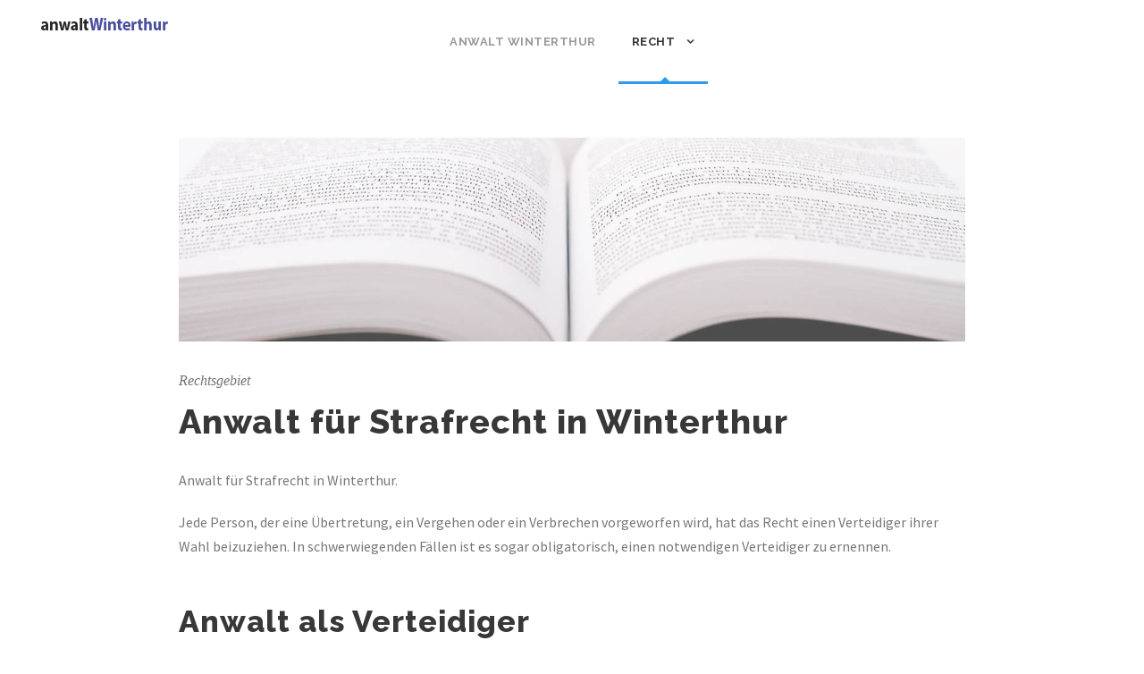

--- FILE ---
content_type: text/html; charset=UTF-8
request_url: https://anwaltwinterthur.com/anwalt-strafrecht-winterthur/
body_size: 8296
content:
<!DOCTYPE html>
<html lang="de-CH" class="no-js">
<head>
	<meta charset="UTF-8">
	<meta name="viewport" content="width=device-width, initial-scale=1">
	<link rel="profile" href="https://gmpg.org/xfn/11">
	<link rel="pingback" href="https://anwaltwinterthur.com/xmlrpc.php">
	<meta name='robots' content='index, follow, max-image-preview:large, max-snippet:-1, max-video-preview:-1' />

	<!-- This site is optimized with the Yoast SEO plugin v19.11 - https://yoast.com/wordpress/plugins/seo/ -->
	<title>▷ ANWALT STRAFRECHT | WINTERTHUR | Ihre Rechtsberatung</title>
	<meta name="description" content="✅ Anwalt Strafrecht | Winterthur | Unsere Rechtsanwälte bieten Ihnen professionelle Rechtsberatung. Rufen Sie uns an!" />
	<link rel="canonical" href="https://anwaltwinterthur.com/anwalt-strafrecht-winterthur/" />
	<meta property="og:locale" content="de_DE" />
	<meta property="og:type" content="article" />
	<meta property="og:title" content="▷ ANWALT STRAFRECHT | WINTERTHUR | Ihre Rechtsberatung" />
	<meta property="og:description" content="✅ Anwalt Strafrecht | Winterthur | Unsere Rechtsanwälte bieten Ihnen professionelle Rechtsberatung. Rufen Sie uns an!" />
	<meta property="og:url" content="https://anwaltwinterthur.com/anwalt-strafrecht-winterthur/" />
	<meta property="og:site_name" content="Anwalt in Winterthur" />
	<meta property="article:modified_time" content="2018-08-19T23:43:24+00:00" />
	<meta name="twitter:card" content="summary_large_image" />
	<script type="application/ld+json" class="yoast-schema-graph">{"@context":"https://schema.org","@graph":[{"@type":"WebPage","@id":"https://anwaltwinterthur.com/anwalt-strafrecht-winterthur/","url":"https://anwaltwinterthur.com/anwalt-strafrecht-winterthur/","name":"▷ ANWALT STRAFRECHT | WINTERTHUR | Ihre Rechtsberatung","isPartOf":{"@id":"https://anwaltwinterthur.com/#website"},"datePublished":"2018-07-11T09:05:21+00:00","dateModified":"2018-08-19T23:43:24+00:00","description":"✅ Anwalt Strafrecht | Winterthur | Unsere Rechtsanwälte bieten Ihnen professionelle Rechtsberatung. Rufen Sie uns an!","breadcrumb":{"@id":"https://anwaltwinterthur.com/anwalt-strafrecht-winterthur/#breadcrumb"},"inLanguage":"de-CH","potentialAction":[{"@type":"ReadAction","target":["https://anwaltwinterthur.com/anwalt-strafrecht-winterthur/"]}]},{"@type":"BreadcrumbList","@id":"https://anwaltwinterthur.com/anwalt-strafrecht-winterthur/#breadcrumb","itemListElement":[{"@type":"ListItem","position":1,"name":"Portada","item":"https://anwaltwinterthur.com/"},{"@type":"ListItem","position":2,"name":"Anwalt Strafrecht"}]},{"@type":"WebSite","@id":"https://anwaltwinterthur.com/#website","url":"https://anwaltwinterthur.com/","name":"Anwalt in Winterthur","description":"Ihre Rechtsberatung in Winterthur","potentialAction":[{"@type":"SearchAction","target":{"@type":"EntryPoint","urlTemplate":"https://anwaltwinterthur.com/?s={search_term_string}"},"query-input":"required name=search_term_string"}],"inLanguage":"de-CH"}]}</script>
	<!-- / Yoast SEO plugin. -->


<link rel='dns-prefetch' href='//fonts.googleapis.com' />
<link rel="alternate" type="application/rss+xml" title="Anwalt in Winterthur &raquo; Feed" href="https://anwaltwinterthur.com/feed/" />
<link rel="alternate" type="application/rss+xml" title="Anwalt in Winterthur &raquo; Kommentar-Feed" href="https://anwaltwinterthur.com/comments/feed/" />
		<!-- This site uses the Google Analytics by ExactMetrics plugin v8.11.0 - Using Analytics tracking - https://www.exactmetrics.com/ -->
		<!-- Note: ExactMetrics is not currently configured on this site. The site owner needs to authenticate with Google Analytics in the ExactMetrics settings panel. -->
					<!-- No tracking code set -->
				<!-- / Google Analytics by ExactMetrics -->
		<script type="2674e39d7829e2ac69d51059-text/javascript">
window._wpemojiSettings = {"baseUrl":"https:\/\/s.w.org\/images\/core\/emoji\/14.0.0\/72x72\/","ext":".png","svgUrl":"https:\/\/s.w.org\/images\/core\/emoji\/14.0.0\/svg\/","svgExt":".svg","source":{"concatemoji":"https:\/\/anwaltwinterthur.com\/wp-includes\/js\/wp-emoji-release.min.js?ver=6.1.9"}};
/*! This file is auto-generated */
!function(e,a,t){var n,r,o,i=a.createElement("canvas"),p=i.getContext&&i.getContext("2d");function s(e,t){var a=String.fromCharCode,e=(p.clearRect(0,0,i.width,i.height),p.fillText(a.apply(this,e),0,0),i.toDataURL());return p.clearRect(0,0,i.width,i.height),p.fillText(a.apply(this,t),0,0),e===i.toDataURL()}function c(e){var t=a.createElement("script");t.src=e,t.defer=t.type="text/javascript",a.getElementsByTagName("head")[0].appendChild(t)}for(o=Array("flag","emoji"),t.supports={everything:!0,everythingExceptFlag:!0},r=0;r<o.length;r++)t.supports[o[r]]=function(e){if(p&&p.fillText)switch(p.textBaseline="top",p.font="600 32px Arial",e){case"flag":return s([127987,65039,8205,9895,65039],[127987,65039,8203,9895,65039])?!1:!s([55356,56826,55356,56819],[55356,56826,8203,55356,56819])&&!s([55356,57332,56128,56423,56128,56418,56128,56421,56128,56430,56128,56423,56128,56447],[55356,57332,8203,56128,56423,8203,56128,56418,8203,56128,56421,8203,56128,56430,8203,56128,56423,8203,56128,56447]);case"emoji":return!s([129777,127995,8205,129778,127999],[129777,127995,8203,129778,127999])}return!1}(o[r]),t.supports.everything=t.supports.everything&&t.supports[o[r]],"flag"!==o[r]&&(t.supports.everythingExceptFlag=t.supports.everythingExceptFlag&&t.supports[o[r]]);t.supports.everythingExceptFlag=t.supports.everythingExceptFlag&&!t.supports.flag,t.DOMReady=!1,t.readyCallback=function(){t.DOMReady=!0},t.supports.everything||(n=function(){t.readyCallback()},a.addEventListener?(a.addEventListener("DOMContentLoaded",n,!1),e.addEventListener("load",n,!1)):(e.attachEvent("onload",n),a.attachEvent("onreadystatechange",function(){"complete"===a.readyState&&t.readyCallback()})),(e=t.source||{}).concatemoji?c(e.concatemoji):e.wpemoji&&e.twemoji&&(c(e.twemoji),c(e.wpemoji)))}(window,document,window._wpemojiSettings);
</script>
<style type="text/css">
img.wp-smiley,
img.emoji {
	display: inline !important;
	border: none !important;
	box-shadow: none !important;
	height: 1em !important;
	width: 1em !important;
	margin: 0 0.07em !important;
	vertical-align: -0.1em !important;
	background: none !important;
	padding: 0 !important;
}
</style>
	<link rel='stylesheet' id='wp-block-library-css' href='https://anwaltwinterthur.com/wp-includes/css/dist/block-library/style.min.css?ver=6.1.9' type='text/css' media='all' />
<link rel='stylesheet' id='classic-theme-styles-css' href='https://anwaltwinterthur.com/wp-includes/css/classic-themes.min.css?ver=1' type='text/css' media='all' />
<style id='global-styles-inline-css' type='text/css'>
body{--wp--preset--color--black: #000000;--wp--preset--color--cyan-bluish-gray: #abb8c3;--wp--preset--color--white: #ffffff;--wp--preset--color--pale-pink: #f78da7;--wp--preset--color--vivid-red: #cf2e2e;--wp--preset--color--luminous-vivid-orange: #ff6900;--wp--preset--color--luminous-vivid-amber: #fcb900;--wp--preset--color--light-green-cyan: #7bdcb5;--wp--preset--color--vivid-green-cyan: #00d084;--wp--preset--color--pale-cyan-blue: #8ed1fc;--wp--preset--color--vivid-cyan-blue: #0693e3;--wp--preset--color--vivid-purple: #9b51e0;--wp--preset--gradient--vivid-cyan-blue-to-vivid-purple: linear-gradient(135deg,rgba(6,147,227,1) 0%,rgb(155,81,224) 100%);--wp--preset--gradient--light-green-cyan-to-vivid-green-cyan: linear-gradient(135deg,rgb(122,220,180) 0%,rgb(0,208,130) 100%);--wp--preset--gradient--luminous-vivid-amber-to-luminous-vivid-orange: linear-gradient(135deg,rgba(252,185,0,1) 0%,rgba(255,105,0,1) 100%);--wp--preset--gradient--luminous-vivid-orange-to-vivid-red: linear-gradient(135deg,rgba(255,105,0,1) 0%,rgb(207,46,46) 100%);--wp--preset--gradient--very-light-gray-to-cyan-bluish-gray: linear-gradient(135deg,rgb(238,238,238) 0%,rgb(169,184,195) 100%);--wp--preset--gradient--cool-to-warm-spectrum: linear-gradient(135deg,rgb(74,234,220) 0%,rgb(151,120,209) 20%,rgb(207,42,186) 40%,rgb(238,44,130) 60%,rgb(251,105,98) 80%,rgb(254,248,76) 100%);--wp--preset--gradient--blush-light-purple: linear-gradient(135deg,rgb(255,206,236) 0%,rgb(152,150,240) 100%);--wp--preset--gradient--blush-bordeaux: linear-gradient(135deg,rgb(254,205,165) 0%,rgb(254,45,45) 50%,rgb(107,0,62) 100%);--wp--preset--gradient--luminous-dusk: linear-gradient(135deg,rgb(255,203,112) 0%,rgb(199,81,192) 50%,rgb(65,88,208) 100%);--wp--preset--gradient--pale-ocean: linear-gradient(135deg,rgb(255,245,203) 0%,rgb(182,227,212) 50%,rgb(51,167,181) 100%);--wp--preset--gradient--electric-grass: linear-gradient(135deg,rgb(202,248,128) 0%,rgb(113,206,126) 100%);--wp--preset--gradient--midnight: linear-gradient(135deg,rgb(2,3,129) 0%,rgb(40,116,252) 100%);--wp--preset--duotone--dark-grayscale: url('#wp-duotone-dark-grayscale');--wp--preset--duotone--grayscale: url('#wp-duotone-grayscale');--wp--preset--duotone--purple-yellow: url('#wp-duotone-purple-yellow');--wp--preset--duotone--blue-red: url('#wp-duotone-blue-red');--wp--preset--duotone--midnight: url('#wp-duotone-midnight');--wp--preset--duotone--magenta-yellow: url('#wp-duotone-magenta-yellow');--wp--preset--duotone--purple-green: url('#wp-duotone-purple-green');--wp--preset--duotone--blue-orange: url('#wp-duotone-blue-orange');--wp--preset--font-size--small: 13px;--wp--preset--font-size--medium: 20px;--wp--preset--font-size--large: 36px;--wp--preset--font-size--x-large: 42px;--wp--preset--spacing--20: 0.44rem;--wp--preset--spacing--30: 0.67rem;--wp--preset--spacing--40: 1rem;--wp--preset--spacing--50: 1.5rem;--wp--preset--spacing--60: 2.25rem;--wp--preset--spacing--70: 3.38rem;--wp--preset--spacing--80: 5.06rem;}:where(.is-layout-flex){gap: 0.5em;}body .is-layout-flow > .alignleft{float: left;margin-inline-start: 0;margin-inline-end: 2em;}body .is-layout-flow > .alignright{float: right;margin-inline-start: 2em;margin-inline-end: 0;}body .is-layout-flow > .aligncenter{margin-left: auto !important;margin-right: auto !important;}body .is-layout-constrained > .alignleft{float: left;margin-inline-start: 0;margin-inline-end: 2em;}body .is-layout-constrained > .alignright{float: right;margin-inline-start: 2em;margin-inline-end: 0;}body .is-layout-constrained > .aligncenter{margin-left: auto !important;margin-right: auto !important;}body .is-layout-constrained > :where(:not(.alignleft):not(.alignright):not(.alignfull)){max-width: var(--wp--style--global--content-size);margin-left: auto !important;margin-right: auto !important;}body .is-layout-constrained > .alignwide{max-width: var(--wp--style--global--wide-size);}body .is-layout-flex{display: flex;}body .is-layout-flex{flex-wrap: wrap;align-items: center;}body .is-layout-flex > *{margin: 0;}:where(.wp-block-columns.is-layout-flex){gap: 2em;}.has-black-color{color: var(--wp--preset--color--black) !important;}.has-cyan-bluish-gray-color{color: var(--wp--preset--color--cyan-bluish-gray) !important;}.has-white-color{color: var(--wp--preset--color--white) !important;}.has-pale-pink-color{color: var(--wp--preset--color--pale-pink) !important;}.has-vivid-red-color{color: var(--wp--preset--color--vivid-red) !important;}.has-luminous-vivid-orange-color{color: var(--wp--preset--color--luminous-vivid-orange) !important;}.has-luminous-vivid-amber-color{color: var(--wp--preset--color--luminous-vivid-amber) !important;}.has-light-green-cyan-color{color: var(--wp--preset--color--light-green-cyan) !important;}.has-vivid-green-cyan-color{color: var(--wp--preset--color--vivid-green-cyan) !important;}.has-pale-cyan-blue-color{color: var(--wp--preset--color--pale-cyan-blue) !important;}.has-vivid-cyan-blue-color{color: var(--wp--preset--color--vivid-cyan-blue) !important;}.has-vivid-purple-color{color: var(--wp--preset--color--vivid-purple) !important;}.has-black-background-color{background-color: var(--wp--preset--color--black) !important;}.has-cyan-bluish-gray-background-color{background-color: var(--wp--preset--color--cyan-bluish-gray) !important;}.has-white-background-color{background-color: var(--wp--preset--color--white) !important;}.has-pale-pink-background-color{background-color: var(--wp--preset--color--pale-pink) !important;}.has-vivid-red-background-color{background-color: var(--wp--preset--color--vivid-red) !important;}.has-luminous-vivid-orange-background-color{background-color: var(--wp--preset--color--luminous-vivid-orange) !important;}.has-luminous-vivid-amber-background-color{background-color: var(--wp--preset--color--luminous-vivid-amber) !important;}.has-light-green-cyan-background-color{background-color: var(--wp--preset--color--light-green-cyan) !important;}.has-vivid-green-cyan-background-color{background-color: var(--wp--preset--color--vivid-green-cyan) !important;}.has-pale-cyan-blue-background-color{background-color: var(--wp--preset--color--pale-cyan-blue) !important;}.has-vivid-cyan-blue-background-color{background-color: var(--wp--preset--color--vivid-cyan-blue) !important;}.has-vivid-purple-background-color{background-color: var(--wp--preset--color--vivid-purple) !important;}.has-black-border-color{border-color: var(--wp--preset--color--black) !important;}.has-cyan-bluish-gray-border-color{border-color: var(--wp--preset--color--cyan-bluish-gray) !important;}.has-white-border-color{border-color: var(--wp--preset--color--white) !important;}.has-pale-pink-border-color{border-color: var(--wp--preset--color--pale-pink) !important;}.has-vivid-red-border-color{border-color: var(--wp--preset--color--vivid-red) !important;}.has-luminous-vivid-orange-border-color{border-color: var(--wp--preset--color--luminous-vivid-orange) !important;}.has-luminous-vivid-amber-border-color{border-color: var(--wp--preset--color--luminous-vivid-amber) !important;}.has-light-green-cyan-border-color{border-color: var(--wp--preset--color--light-green-cyan) !important;}.has-vivid-green-cyan-border-color{border-color: var(--wp--preset--color--vivid-green-cyan) !important;}.has-pale-cyan-blue-border-color{border-color: var(--wp--preset--color--pale-cyan-blue) !important;}.has-vivid-cyan-blue-border-color{border-color: var(--wp--preset--color--vivid-cyan-blue) !important;}.has-vivid-purple-border-color{border-color: var(--wp--preset--color--vivid-purple) !important;}.has-vivid-cyan-blue-to-vivid-purple-gradient-background{background: var(--wp--preset--gradient--vivid-cyan-blue-to-vivid-purple) !important;}.has-light-green-cyan-to-vivid-green-cyan-gradient-background{background: var(--wp--preset--gradient--light-green-cyan-to-vivid-green-cyan) !important;}.has-luminous-vivid-amber-to-luminous-vivid-orange-gradient-background{background: var(--wp--preset--gradient--luminous-vivid-amber-to-luminous-vivid-orange) !important;}.has-luminous-vivid-orange-to-vivid-red-gradient-background{background: var(--wp--preset--gradient--luminous-vivid-orange-to-vivid-red) !important;}.has-very-light-gray-to-cyan-bluish-gray-gradient-background{background: var(--wp--preset--gradient--very-light-gray-to-cyan-bluish-gray) !important;}.has-cool-to-warm-spectrum-gradient-background{background: var(--wp--preset--gradient--cool-to-warm-spectrum) !important;}.has-blush-light-purple-gradient-background{background: var(--wp--preset--gradient--blush-light-purple) !important;}.has-blush-bordeaux-gradient-background{background: var(--wp--preset--gradient--blush-bordeaux) !important;}.has-luminous-dusk-gradient-background{background: var(--wp--preset--gradient--luminous-dusk) !important;}.has-pale-ocean-gradient-background{background: var(--wp--preset--gradient--pale-ocean) !important;}.has-electric-grass-gradient-background{background: var(--wp--preset--gradient--electric-grass) !important;}.has-midnight-gradient-background{background: var(--wp--preset--gradient--midnight) !important;}.has-small-font-size{font-size: var(--wp--preset--font-size--small) !important;}.has-medium-font-size{font-size: var(--wp--preset--font-size--medium) !important;}.has-large-font-size{font-size: var(--wp--preset--font-size--large) !important;}.has-x-large-font-size{font-size: var(--wp--preset--font-size--x-large) !important;}
.wp-block-navigation a:where(:not(.wp-element-button)){color: inherit;}
:where(.wp-block-columns.is-layout-flex){gap: 2em;}
.wp-block-pullquote{font-size: 1.5em;line-height: 1.6;}
</style>
<link rel='stylesheet' id='gdlr-core-google-font-css' href='https://fonts.googleapis.com/css?family=Raleway%3A100%2C100italic%2C200%2C200italic%2C300%2C300italic%2Cregular%2Citalic%2C500%2C500italic%2C600%2C600italic%2C700%2C700italic%2C800%2C800italic%2C900%2C900italic%7CSource+Sans+Pro%3A200%2C200italic%2C300%2C300italic%2Cregular%2Citalic%2C600%2C600italic%2C700%2C700italic%2C900%2C900italic%7COpen+Sans%3A300%2C300italic%2Cregular%2Citalic%2C600%2C600italic%2C700%2C700italic%2C800%2C800italic&#038;subset=latin%2Clatin-ext%2Ccyrillic-ext%2Cvietnamese%2Ccyrillic%2Cgreek-ext%2Cgreek&#038;ver=6.1.9' type='text/css' media='all' />
<link rel='stylesheet' id='font-awesome-css' href='https://anwaltwinterthur.com/wp-content/plugins/goodlayers-core/plugins/fontawesome/font-awesome.css?ver=6.1.9' type='text/css' media='all' />
<link rel='stylesheet' id='elegant-font-css' href='https://anwaltwinterthur.com/wp-content/plugins/goodlayers-core/plugins/elegant/elegant-font.css?ver=6.1.9' type='text/css' media='all' />
<link rel='stylesheet' id='gdlr-core-plugin-css' href='https://anwaltwinterthur.com/wp-content/plugins/goodlayers-core/plugins/style.css?ver=6.1.9' type='text/css' media='all' />
<link rel='stylesheet' id='gdlr-core-page-builder-css' href='https://anwaltwinterthur.com/wp-content/plugins/goodlayers-core/include/css/page-builder.css?ver=6.1.9' type='text/css' media='all' />
<link rel='stylesheet' id='infinite-style-core-css' href='https://anwaltwinterthur.com/wp-content/themes/infinite/css/style-core.css?ver=6.1.9' type='text/css' media='all' />
<link rel='stylesheet' id='infinite-custom-style-css' href='https://anwaltwinterthur.com/wp-content/uploads/gdlr-style-custom.css?1668266398&#038;ver=6.1.9' type='text/css' media='all' />
<script type="2674e39d7829e2ac69d51059-text/javascript" src='https://anwaltwinterthur.com/wp-includes/js/jquery/jquery.min.js?ver=3.6.1' id='jquery-core-js'></script>
<script type="2674e39d7829e2ac69d51059-text/javascript" src='https://anwaltwinterthur.com/wp-includes/js/jquery/jquery-migrate.min.js?ver=3.3.2' id='jquery-migrate-js'></script>
<!--[if lt IE 9]>
<script type='text/javascript' src='https://anwaltwinterthur.com/wp-content/themes/infinite/js/html5.js?ver=6.1.9' id='html5js-js'></script>
<![endif]-->
<link rel="https://api.w.org/" href="https://anwaltwinterthur.com/wp-json/" /><link rel="alternate" type="application/json" href="https://anwaltwinterthur.com/wp-json/wp/v2/pages/275" /><link rel="EditURI" type="application/rsd+xml" title="RSD" href="https://anwaltwinterthur.com/xmlrpc.php?rsd" />
<link rel="wlwmanifest" type="application/wlwmanifest+xml" href="https://anwaltwinterthur.com/wp-includes/wlwmanifest.xml" />
<meta name="generator" content="WordPress 6.1.9" />
<link rel='shortlink' href='https://anwaltwinterthur.com/?p=275' />
<link rel="alternate" type="application/json+oembed" href="https://anwaltwinterthur.com/wp-json/oembed/1.0/embed?url=https%3A%2F%2Fanwaltwinterthur.com%2Fanwalt-strafrecht-winterthur%2F" />
<link rel="alternate" type="text/xml+oembed" href="https://anwaltwinterthur.com/wp-json/oembed/1.0/embed?url=https%3A%2F%2Fanwaltwinterthur.com%2Fanwalt-strafrecht-winterthur%2F&#038;format=xml" />
<style type="text/css">.recentcomments a{display:inline !important;padding:0 !important;margin:0 !important;}</style><link rel="icon" href="https://anwaltwinterthur.com/wp-content/uploads/2018/08/cropped-favicon-1-32x32.png" sizes="32x32" />
<link rel="icon" href="https://anwaltwinterthur.com/wp-content/uploads/2018/08/cropped-favicon-1-192x192.png" sizes="192x192" />
<link rel="apple-touch-icon" href="https://anwaltwinterthur.com/wp-content/uploads/2018/08/cropped-favicon-1-180x180.png" />
<meta name="msapplication-TileImage" content="https://anwaltwinterthur.com/wp-content/uploads/2018/08/cropped-favicon-1-270x270.png" />
</head>

<body data-rsssl=1 class="page-template-default page page-id-275 gdlr-core-body infinite-body infinite-body-front infinite-full  infinite-with-sticky-navigation  infinite-blockquote-style-1 gdlr-core-link-to-lightbox" data-home-url="https://anwaltwinterthur.com/" >
<div class="infinite-mobile-header-wrap" ><div class="infinite-mobile-header infinite-header-background infinite-style-slide infinite-sticky-mobile-navigation " id="infinite-mobile-header" ><div class="infinite-mobile-header-container infinite-container clearfix" ><div class="infinite-logo  infinite-item-pdlr"><div class="infinite-logo-inner"><a class="" href="https://anwaltwinterthur.com/" ><img src="https://anwaltwinterthur.com/wp-content/uploads/2018/08/anwaltLogo-2.png" alt="anwaltLogo" width="143" height="22" title="anwaltLogo" /></a></div></div><div class="infinite-mobile-menu-right" ><div class="infinite-mobile-menu" ><a class="infinite-mm-menu-button infinite-mobile-menu-button infinite-mobile-button-hamburger-with-border" href="#infinite-mobile-menu" ><i class="fa fa-bars" ></i></a><div class="infinite-mm-menu-wrap infinite-navigation-font" id="infinite-mobile-menu" data-slide="right" ><ul id="menu-main-menu" class="m-menu"><li class="menu-item menu-item-type-post_type menu-item-object-page menu-item-home menu-item-17"><a href="https://anwaltwinterthur.com/">Anwalt Winterthur</a></li>
<li class="menu-item menu-item-type-custom menu-item-object-custom current-menu-ancestor current-menu-parent menu-item-has-children menu-item-217"><a href="#">Recht</a>
<ul class="sub-menu">
	<li class="menu-item menu-item-type-post_type menu-item-object-page menu-item-218"><a href="https://anwaltwinterthur.com/anwalt-arbeitsrecht-winterthur/">Anwalt Arbeitsrecht</a></li>
	<li class="menu-item menu-item-type-post_type menu-item-object-page menu-item-344"><a href="https://anwaltwinterthur.com/scheidungsanwalt-winterthur-anwalt-eherecht/">Scheidungsanwalt</a></li>
	<li class="menu-item menu-item-type-post_type menu-item-object-page menu-item-342"><a href="https://anwaltwinterthur.com/anwalt-mietrecht-winterthur/">Anwalt Mietrecht</a></li>
	<li class="menu-item menu-item-type-post_type menu-item-object-page current-menu-item page_item page-item-275 current_page_item menu-item-343"><a href="https://anwaltwinterthur.com/anwalt-strafrecht-winterthur/" aria-current="page">Anwalt Strafrecht</a></li>
	<li class="menu-item menu-item-type-post_type menu-item-object-page menu-item-341"><a href="https://anwaltwinterthur.com/anwalt-strassenverkehrsrecht-winterthur/">Anwalt Strassenverkehrsrecht</a></li>
	<li class="menu-item menu-item-type-post_type menu-item-object-page menu-item-340"><a href="https://anwaltwinterthur.com/anwalt-erbrecht-winterthur/">Anwalt Erbrecht</a></li>
	<li class="menu-item menu-item-type-post_type menu-item-object-page menu-item-638"><a href="https://anwaltwinterthur.com/anwalt-versicherungsrecht-winterthur/">Anwalt Versicherungsrecht</a></li>
	<li class="menu-item menu-item-type-post_type menu-item-object-page menu-item-637"><a href="https://anwaltwinterthur.com/anwalt-steuerrecht-winterthur/">Anwalt Steuerrecht</a></li>
	<li class="menu-item menu-item-type-post_type menu-item-object-page menu-item-636"><a href="https://anwaltwinterthur.com/anwalt-vertragsrecht-winterthur/">Anwalt Vertragsrecht</a></li>
</ul>
</li>
</ul></div></div></div></div></div></div><div class="infinite-body-outer-wrapper ">
		<div class="infinite-body-wrapper clearfix  infinite-with-frame">
		
<header class="infinite-header-wrap infinite-header-style-plain  infinite-style-center-menu infinite-sticky-navigation infinite-style-fixed" data-navigation-offset="75px"  >
	<div class="infinite-header-background" ></div>
	<div class="infinite-header-container  infinite-header-full">
			
		<div class="infinite-header-container-inner clearfix">
			<div class="infinite-logo  infinite-item-pdlr"><div class="infinite-logo-inner"><a class="" href="https://anwaltwinterthur.com/" ><img src="https://anwaltwinterthur.com/wp-content/uploads/2018/08/anwaltLogo-2.png" alt="anwaltLogo" width="143" height="22" title="anwaltLogo" /></a></div></div>			<div class="infinite-navigation infinite-item-pdlr clearfix infinite-navigation-submenu-indicator " >
			<div class="infinite-main-menu" id="infinite-main-menu" ><ul id="menu-main-menu-1" class="sf-menu"><li  class="menu-item menu-item-type-post_type menu-item-object-page menu-item-home menu-item-17 infinite-normal-menu"><a href="https://anwaltwinterthur.com/">Anwalt Winterthur</a></li>
<li  class="menu-item menu-item-type-custom menu-item-object-custom current-menu-ancestor current-menu-parent menu-item-has-children menu-item-217 infinite-normal-menu"><a href="#" class="sf-with-ul-pre">Recht</a>
<ul class="sub-menu">
	<li  class="menu-item menu-item-type-post_type menu-item-object-page menu-item-218" data-size="60"><a href="https://anwaltwinterthur.com/anwalt-arbeitsrecht-winterthur/">Anwalt Arbeitsrecht</a></li>
	<li  class="menu-item menu-item-type-post_type menu-item-object-page menu-item-344" data-size="60"><a href="https://anwaltwinterthur.com/scheidungsanwalt-winterthur-anwalt-eherecht/">Scheidungsanwalt</a></li>
	<li  class="menu-item menu-item-type-post_type menu-item-object-page menu-item-342" data-size="60"><a href="https://anwaltwinterthur.com/anwalt-mietrecht-winterthur/">Anwalt Mietrecht</a></li>
	<li  class="menu-item menu-item-type-post_type menu-item-object-page current-menu-item page_item page-item-275 current_page_item menu-item-343" data-size="60"><a href="https://anwaltwinterthur.com/anwalt-strafrecht-winterthur/">Anwalt Strafrecht</a></li>
	<li  class="menu-item menu-item-type-post_type menu-item-object-page menu-item-341" data-size="60"><a href="https://anwaltwinterthur.com/anwalt-strassenverkehrsrecht-winterthur/">Anwalt Strassenverkehrsrecht</a></li>
	<li  class="menu-item menu-item-type-post_type menu-item-object-page menu-item-340" data-size="60"><a href="https://anwaltwinterthur.com/anwalt-erbrecht-winterthur/">Anwalt Erbrecht</a></li>
	<li  class="menu-item menu-item-type-post_type menu-item-object-page menu-item-638" data-size="60"><a href="https://anwaltwinterthur.com/anwalt-versicherungsrecht-winterthur/">Anwalt Versicherungsrecht</a></li>
	<li  class="menu-item menu-item-type-post_type menu-item-object-page menu-item-637" data-size="60"><a href="https://anwaltwinterthur.com/anwalt-steuerrecht-winterthur/">Anwalt Steuerrecht</a></li>
	<li  class="menu-item menu-item-type-post_type menu-item-object-page menu-item-636" data-size="60"><a href="https://anwaltwinterthur.com/anwalt-vertragsrecht-winterthur/">Anwalt Vertragsrecht</a></li>
</ul>
</li>
</ul><div class="infinite-navigation-slide-bar  infinite-navigation-slide-bar-style-1"  id="infinite-navigation-slide-bar" ></div></div>			</div><!-- infinite-navigation -->

		</div><!-- infinite-header-inner -->
	</div><!-- infinite-header-container -->
</header><!-- header -->	<div class="infinite-page-wrapper" id="infinite-page-wrapper" ><div class="gdlr-core-page-builder-body"><div class="gdlr-core-pbf-wrapper " ><div class="gdlr-core-pbf-wrapper-content gdlr-core-js "   ><div class="gdlr-core-pbf-wrapper-container clearfix gdlr-core-container" ><div class="gdlr-core-pbf-element" ><div class="gdlr-core-image-item gdlr-core-item-pdb  gdlr-core-center-align gdlr-core-item-pdlr"  ><div class="gdlr-core-image-item-wrap gdlr-core-media-image  gdlr-core-image-item-style-rectangle" style="border-width: 0px;"  ><img src="https://anwaltwinterthur.com/wp-content/uploads/2018/07/anwalt-strafrecht.jpg" alt="anwalt-strafrecht" width="1280" height="332" title="anwalt-strafrecht" /></div></div></div><div class="gdlr-core-pbf-element" ><div class="gdlr-core-title-item gdlr-core-item-pdb clearfix  gdlr-core-left-align gdlr-core-title-item-caption-top gdlr-core-item-pdlr"  ><span class="gdlr-core-title-item-caption gdlr-core-info-font gdlr-core-skin-caption"  >Rechtsgebiet</span><div class="gdlr-core-title-item-title-wrap "  ><h1 class="gdlr-core-title-item-title gdlr-core-skin-title " style="font-size: 38px ;text-transform: none ;"  >Anwalt für Strafrecht in Winterthur<span class="gdlr-core-title-item-title-divider gdlr-core-skin-divider" ></span></h1></div></div></div><div class="gdlr-core-pbf-element" ><div class="gdlr-core-text-box-item gdlr-core-item-pdlr gdlr-core-item-pdb gdlr-core-left-align"  ><div class="gdlr-core-text-box-item-content"  ><p>Anwalt für Strafrecht in Winterthur.</p>
<p>Jede Person, der eine Übertretung, ein Vergehen oder ein Verbrechen vorgeworfen wird, hat das Recht einen Verteidiger ihrer Wahl beizuziehen. In schwerwiegenden Fällen ist es sogar obligatorisch, einen notwendigen Verteidiger zu ernennen.</p>
</div></div></div><div class="gdlr-core-pbf-element" ><div class="gdlr-core-title-item gdlr-core-item-pdb clearfix  gdlr-core-left-align gdlr-core-title-item-caption-top gdlr-core-item-pdlr"  ><div class="gdlr-core-title-item-title-wrap "  ><h2 class="gdlr-core-title-item-title gdlr-core-skin-title " style="font-size: 34px ;text-transform: none ;"  >Anwalt als Verteidiger<span class="gdlr-core-title-item-title-divider gdlr-core-skin-divider" ></span></h2></div></div></div><div class="gdlr-core-pbf-element" ><div class="gdlr-core-text-box-item gdlr-core-item-pdlr gdlr-core-item-pdb gdlr-core-left-align"  ><div class="gdlr-core-text-box-item-content"  ><p>Auch Beschuldigte, die nicht über die nötigen finanziellen Mittel verfügen, haben Anspruch auf einen Strafverteidiger, sofern dies zur Wahrung ihrer Interessen geboten ist. In solchen Fällen setzt die Verfahrensleitung (Staatsanwaltschaft, Zwangsmassnahmengericht oder Strafgericht) einen amtlichen Verteidiger ein.</p>
</div></div></div><div class="gdlr-core-pbf-element" ><div class="gdlr-core-title-item gdlr-core-item-pdb clearfix  gdlr-core-left-align gdlr-core-title-item-caption-top gdlr-core-item-pdlr"  ><div class="gdlr-core-title-item-title-wrap "  ><h2 class="gdlr-core-title-item-title gdlr-core-skin-title " style="font-size: 34px ;text-transform: none ;"  >Anwalt als Opfervertreter<span class="gdlr-core-title-item-title-divider gdlr-core-skin-divider" ></span></h2></div></div></div><div class="gdlr-core-pbf-element" ><div class="gdlr-core-text-box-item gdlr-core-item-pdlr gdlr-core-item-pdb gdlr-core-left-align"  ><div class="gdlr-core-text-box-item-content"  ><p>Nicht selten kommt es vor, dass das Opfer in einem Strafverfahren einen Rechtsbeistand braucht, um seine Forderungen nach Schadenersatz und Genugtuung durchzusetzen. Die entsprechenden Voraussetzungen und Bestimmungen finden sich im Opferhilfegesetz (OHG) sowie in der Strafprozessordnung (StPO).</p>
</div></div></div><div class="gdlr-core-pbf-element" ><div class="gdlr-core-title-item gdlr-core-item-pdb clearfix  gdlr-core-left-align gdlr-core-title-item-caption-top gdlr-core-item-pdlr"  ><div class="gdlr-core-title-item-title-wrap "  ><h2 class="gdlr-core-title-item-title gdlr-core-skin-title " style="font-size: 34px ;text-transform: none ;"  >Anwalt als Vertreter der Privatkläger<span class="gdlr-core-title-item-title-divider gdlr-core-skin-divider" ></span></h2></div></div></div><div class="gdlr-core-pbf-element" ><div class="gdlr-core-text-box-item gdlr-core-item-pdlr gdlr-core-item-pdb gdlr-core-left-align"  ><div class="gdlr-core-text-box-item-content"  ><p>Eine geschädigte Person kann sich an einem strafrechtlichen Verfahren als Straf- und/ oder Zivilklägerin  beteiligen. Unter anderem kann sie als Privatklägerin ihre zivilrechtlichen Ansprüche im Strafprozess geltend machen. Auch in solchen Fällen ist es ratsam, sich professionelle Hilfe zu holen oder mindestens die Angelegenheit vorgängig mit einem Anwalt zu besprechen.</p>
<p>Stellt die geschädigte Person beispielsweise bei Antragsdelikten (einfache Körperverletzung, Sachbeschädigung, Ehrverletzung, Drohung, Hausfriedensbruch etc.) nicht innerhalb von drei Monaten seit Kenntnis von Tat und Täterschaft bei der Strafbehörde einen Strafantrag, so ist das Antragsrecht erloschen und der Täter wird nicht bestraft.</p>
</div></div></div></div></div></div></div></div></div><footer class="infinite-fixed-footer" id="infinite-fixed-footer" ><div class="infinite-copyright-wrapper" ><div class="infinite-copyright-container infinite-container"><div class="infinite-copyright-text infinite-item-pdlr">ANWALTWINTERTHUR.CH , ALL RIGHTS RESERVED</div></div></div></footer></div>
<script type="2674e39d7829e2ac69d51059-text/javascript" src='https://anwaltwinterthur.com/wp-content/plugins/goodlayers-core/plugins/script.js?ver=6.1.9' id='gdlr-core-plugin-js'></script>
<script type="2674e39d7829e2ac69d51059-text/javascript" id='gdlr-core-page-builder-js-extra'>
/* <![CDATA[ */
var gdlr_core_pbf = {"admin":"","video":{"width":"640","height":"360"},"ajax_url":"https:\/\/anwaltwinterthur.com\/wp-admin\/admin-ajax.php","ilightbox_skin":"dark"};
/* ]]> */
</script>
<script type="2674e39d7829e2ac69d51059-text/javascript" src='https://anwaltwinterthur.com/wp-content/plugins/goodlayers-core/include/js/page-builder.js?ver=1.3.9' id='gdlr-core-page-builder-js'></script>
<script type="2674e39d7829e2ac69d51059-text/javascript" src='https://anwaltwinterthur.com/wp-includes/js/jquery/ui/effect.min.js?ver=1.13.2' id='jquery-effects-core-js'></script>
<script type="2674e39d7829e2ac69d51059-text/javascript" src='https://anwaltwinterthur.com/wp-content/themes/infinite/js/jquery.mmenu.js?ver=1.0.0' id='jquery-mmenu-js'></script>
<script type="2674e39d7829e2ac69d51059-text/javascript" src='https://anwaltwinterthur.com/wp-content/themes/infinite/js/jquery.superfish.js?ver=1.0.0' id='jquery-superfish-js'></script>
<script type="2674e39d7829e2ac69d51059-text/javascript" src='https://anwaltwinterthur.com/wp-content/themes/infinite/js/script-core.js?ver=1.0.0' id='infinite-script-core-js'></script>

<div style="display: none;">
indin sexi vidio <a href="https://tubetria.mobi/" title="tubetria.mobi tube porn stars">tubetria.mobi</a> office girl fuck video
kamapichachi sex <a href="https://www.pornstarsporn.info/" rel="dofollow" target="_blank" >pornstarsporn.info</a> kamapisachivideos
hentei rape <a href="https://www.hentai.name/" rel="dofollow" title="hentai.name my hero acidamia hentai">hentai.name</a> goblin ahegao
www xvidi <a href="https://xxxindianporn.pro/" target="_self" title="xxxindianporn.pro hd vr porn">xxxindianporn.pro</a> naughtyamrica.com
nude mallu girls <a href="https://pakistanporn.info/" rel="dofollow" >pakistanporn.info</a> www indian sexy vedio com
</div>
<div style="display: none;">
blue film the movie <a href="https://www.xxx-tube-list.net/" rel="dofollow" target="_self" >xxx-tube-list.net</a> live sex in hindi
hot movie xvideo <a href="https://www.xxxdesitube.mobi/" title="xxxdesitube.mobi blacked porn hd">xxxdesitube.mobi</a> xnxx bro
hot indian milf <a href="https://go-indian.pro/" rel="dofollow" title="go-indian.pro hd ass porn">go-indian.pro</a> kanpur video sex
ruma ghosh <a href="https://www.tryporn.net/" target="_blank" title="tryporn.net">tryporn.net</a> www.redwap.me
jharkhand adivasi sex video <a href="https://www.tryporno.net/" rel="dofollow" target="_self" title="tryporno.net amateur porn video tube">tryporno.net</a> www xxx com 89
</div>
<div style="display: none;">
wet indian pussy <a href="https://anybunny.mobi/" target="_self" title="anybunny.mobi free hd porn videos">anybunny.mobi</a> web music in
vijayalakshmi sex <a href="https://www.porndu.net/" target="_blank" >porndu.net</a> worldfree4u movies
hindi blue sex video <a href="https://justindianporn2.com/" title="justindianporn2.com">justindianporn2.com</a> sexi bahan
chodai xxx <a href="https://rajwap.me/" title="rajwap.me">rajwap.me</a> indian tits photos
pron star vedio <a href="https://www.analpornstars.info/" rel="dofollow" target="_self" >analpornstars.info</a> sexe garl
</div>

<script src="/cdn-cgi/scripts/7d0fa10a/cloudflare-static/rocket-loader.min.js" data-cf-settings="2674e39d7829e2ac69d51059-|49" defer></script><script defer src="https://static.cloudflareinsights.com/beacon.min.js/vcd15cbe7772f49c399c6a5babf22c1241717689176015" integrity="sha512-ZpsOmlRQV6y907TI0dKBHq9Md29nnaEIPlkf84rnaERnq6zvWvPUqr2ft8M1aS28oN72PdrCzSjY4U6VaAw1EQ==" data-cf-beacon='{"version":"2024.11.0","token":"7ed1a482caed4df38f85f10ab2f883dc","r":1,"server_timing":{"name":{"cfCacheStatus":true,"cfEdge":true,"cfExtPri":true,"cfL4":true,"cfOrigin":true,"cfSpeedBrain":true},"location_startswith":null}}' crossorigin="anonymous"></script>
</body>
</html>